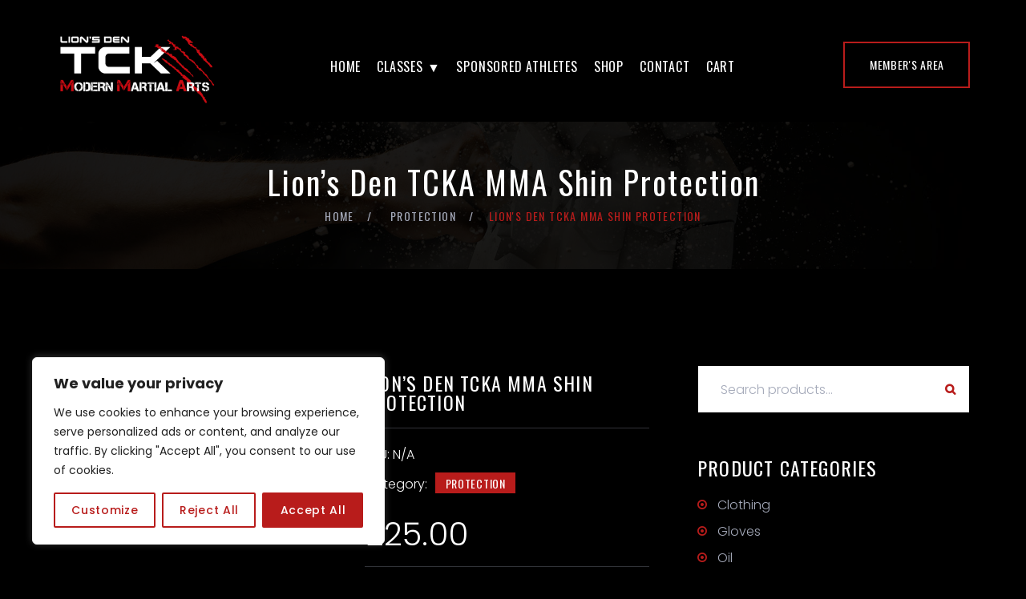

--- FILE ---
content_type: text/javascript
request_url: https://lionsdentckmma.com/wp-content/themes/youko/js/woo.js?ver=1.2.2
body_size: 1517
content:
"use strict";

function initShopTables() {

    jQuery('div.quantity').each(function () {
        var $this = jQuery(this);

        if ($this.find('.plus').length) {
            return;
        }

        $this.find('[type="number"]')
            .before('<input type="button" value="-" class="minus">')
            .after('<input type="button" value="+" class="plus">')
            .end()
            .parent()
            .find('button')
            .addClass('theme_button color1')
            .prepend('<i class="rt-icon2-basket"></i>');
    });

    jQuery('.plus, .minus').on('click', function (e) {
        var numberField = jQuery(this).parent().find('[type="number"]');
        var currentVal = numberField.val();
        var sign = jQuery(this).val();
        if (sign === '-') {
            if (currentVal > 1) {
                numberField.val(parseFloat(currentVal) - 1);
            }
        } else {
            numberField.val(parseFloat(currentVal) + 1);
        }
        numberField.trigger('change');
    });
}

jQuery(document).ready(function () {

    //////////
    //layout//
    //////////

    //tables - reloaded - needs CSS
    initShopTables();
    jQuery('.shop_attributes').addClass('table table-striped');

    jQuery('body').on('updated_cart_totals', function (e) {
        initShopTables();
    });


    jQuery('.woocommerce-review-link').wrap('<span class="review-links pull-right darklinks" />');

    //single products variants table
    jQuery('td.label').removeClass('label');

    //sinlge product tabs
    jQuery('.woocommerce-tabs ul.wc-tabs').addClass('nav nav-tabs');
    jQuery('.woocommerce-tabs .wc-tab')
        .removeClass('panel')
        .wrapAll('<div class="tab-content top-color-border bottommargin_30" />');


    //woocommerce pagination
    jQuery('.woocommerce-pagination')
        .addClass('comment-navigation')
        .find('ul.page-numbers')
        .addClass('pagination')
        .find('.current')
        .parent().addClass('active');

    //buttons in cart widget - moded to CSS

    //woo widgets
    jQuery('.widget_top_rated_products, .widget_recent_reviews, .widget_recently_viewed_products, .widget_products').addClass('widget_popular_entries darklinks');
    jQuery('.widget_product_categories, .widget_layered_nav').addClass('widget_categories greylinks')
        .find('span.count')
        .addClass('highlight');
    jQuery('.widget_product_search').find('input[type="submit"]').replaceWith('<button type="submit"></button>');
    jQuery('.widget_product_tag_cloud').addClass('widget_tag_cloud');
    jQuery('.widget_shopping_cart').find('.buttons a').addClass('theme_button').end().find('.wc-forward:not(.checkout)').addClass('color1');


    //woocommerce comment form
    jQuery('#review_form .comment-form').find('input, textarea').each(function () {
        var $this = jQuery(this);
        var placeholder = $this.parent().find('label').text().replace('*', '');
        $this.attr('placeholder', placeholder);
    });


    //view toggler
    jQuery('#toggle_shop_view').on('click', function (e) {
        e.preventDefault();
        jQuery(this).toggleClass('grid-view');
        jQuery('#products, ul.products').toggleClass('grid-view list-view');
        if (jQuery.cookie) {
            if (jQuery('#products, ul.products').hasClass('list-view')) {
                jQuery.cookie('grid-view', 'list-view');
            } else {
                jQuery.cookie('grid-view', 'grid-view');
            }
        }
    });
    if (jQuery.cookie) {
        if (jQuery.cookie('grid-view') == 'list-view') {
            jQuery('#toggle_shop_view').trigger('click');
        }
    }

    //color filter
    jQuery(".color-filters").find("a[data-background-color]").each(function () {
        jQuery(this).css({"background-color": jQuery(this).data("background-color")});
    });


    /////////////
    //Carousels//
    /////////////

    //woocommerce related products, upsells products
    var $body_slide_speed = ( typeof jQuery('body').data('slide-speed') !== undefined ) ? jQuery('body').data('slide-speed') : 5000;
    jQuery('.related.products ul.products, .upsells.products ul.products, .cross-sells ul.products').addClass('owl-carousel').owlCarousel({
        loop: true,
        autoplay: true,
        autoplayTimeout: $body_slide_speed,
        margin: 30,
        nav: true,
        dots: false,
        items: 3,
        responsive: {
            0: {
                items: 1
            },
            767: {
                items: 2
            },
            992: {
                items: 2
            },
            1200: {
                items: 3
            }
        },
    })
    .addClass('top-right-nav');
});

--- FILE ---
content_type: text/javascript
request_url: https://lionsdentckmma.com/wp-content/themes/youko/js/main.js?ver=1.2.2
body_size: 7667
content:
"use strict";

//hidding menu elements that do not fit in menu width
//processing center logo
function menuHideExtraElements() {

	//cleaneng changed elements
	jQuery('.sf-more-li, .sf-logo-li').remove();
	var windowWidth = jQuery('body').innerWidth();

	jQuery('.sf-menu').each(function(){
		var $thisMenu = jQuery(this);
		var $menuWraper = $thisMenu.closest('.mainmenu_wrapper');
		$menuWraper.attr('style', '');
		if (windowWidth > 991) {
			//grab all main menu first level items
			var $menuLis = $menuWraper.find('.sf-menu > li');
			$menuLis.removeClass('sf-md-hidden');

			var $headerLogoCenter = $thisMenu.closest('.header_logo_center');
			var logoWidth = 0;
			var summaryLiWidth = 0;

			if ( $headerLogoCenter.length ) {
				var $logo = $headerLogoCenter.find('.logo');
				// 30/2 - left and right margins
				logoWidth = $logo.outerWidth(true) + 70;
			}

			if ( false ) {
				var wrapperWidth = $menuWraper.outerWidth(true);
				$menuLis.each(function(index) {
					var elementWidth = jQuery(this).outerWidth();
					summaryLiWidth += elementWidth;
					if(summaryLiWidth >= (wrapperWidth-logoWidth)) {
						var $newLi = jQuery('<li class="sf-more-li"><a>...</a><ul class="sub-menu"></ul></li>');
						jQuery('ul.children').addClass('sub-menu');
						jQuery($menuLis[index - 1 ]).before($newLi);
						var newLiWidth = jQuery($newLi).outerWidth(true);
						var $extraLiElements = $menuLis.filter(':gt('+ ( index - 2 ) +')');
						$extraLiElements.clone().appendTo($newLi.find('ul'));
						$extraLiElements.addClass('sf-md-hidden');
						return false;
					}
				});
			}

			//processing center logo
			if ( $headerLogoCenter.length ) {
				var $menuLisVisible = $headerLogoCenter.find('.sf-menu > li:not(.sf-md-hidden)');
				var menuLength = $menuLisVisible.length;
				var summaryLiVisibleWidth = 0;
				$menuLisVisible.each(function(){
					summaryLiVisibleWidth += jQuery(this).outerWidth();
				});

				var centerLi = Math.floor( menuLength / 2 );
				if ( (menuLength % 2 === 0) ) {
					centerLi--;
				}
				var $liLeftFromLogo = $menuLisVisible.eq(centerLi);
				$liLeftFromLogo.after('<li class="sf-logo-li"></li>');
				$headerLogoCenter.find('.sf-logo-li').width(logoWidth);
				var liLeftRightDotX = $liLeftFromLogo.offset().left + $liLeftFromLogo.outerWidth();
				var logoLeftDotX = windowWidth/2 - logoWidth/2;
				var menuLeftOffset = liLeftRightDotX - logoLeftDotX;
				$menuWraper.css({'left': -menuLeftOffset})
			}

		}// > 991
	}); //sf-menu each
} //menuHideExtraElements

function initMegaMenu() {
	var $megaMenu = jQuery('.mainmenu_wrapper .mega-menu');
	if($megaMenu.length) {
		var windowWidth = jQuery('body').innerWidth();
		if (windowWidth > 991) {
			$megaMenu.each(function(){
				var $thisMegaMenu = jQuery(this);
				//temporary showing mega menu to propper size calc
				$thisMegaMenu.css({'display': 'block', 'left': 'auto'});
				var thisWidth = $thisMegaMenu.outerWidth();
				var thisOffset = $thisMegaMenu.offset().left;
				var thisLeft = (thisOffset + (thisWidth/2)) - windowWidth/2;
				$thisMegaMenu.css({'left' : -thisLeft, 'display': 'none'});
				if(!$thisMegaMenu.closest('ul').hasClass('nav')) {
					$thisMegaMenu.css('left', '');
				}
			});
		}
	}
}

function pieChart() {
	//circle progress bar
	if (jQuery().easyPieChart) {

		jQuery('.chart').each(function(){

			var $currentChart = jQuery(this);
			var imagePos = $currentChart.offset().top;
			var topOfWindow = jQuery(window).scrollTop();
			if (imagePos < topOfWindow+900) {

				var size = $currentChart.data('size') ? $currentChart.data('size') : 270;
				var line = $currentChart.data('line') ? $currentChart.data('line') : 20;
				var bgcolor = $currentChart.data('bgcolor') ? $currentChart.data('bgcolor') : '#ffffff';
				var trackcolor = $currentChart.data('trackcolor') ? $currentChart.data('trackcolor') : '#c14240';
				var speed = $currentChart.data('speed') ? $currentChart.data('speed') : 3000;

				$currentChart.easyPieChart({
					barColor: trackcolor,
					trackColor: bgcolor,
					scaleColor: false,
					scaleLength: false,
					lineCap: 'butt',
					lineWidth: line,
					size: size,
					rotate: 0,
					animate: speed,
					onStep: function(from, to, percent) {
						jQuery(this.el).find('.percent').text(Math.round(percent));
					}
				});
			}
		});
	}
}

function affixSidebarInit() {
	var $affixAside = jQuery('.affix-aside');
	if ($affixAside.length) {
		
			//on stick and unstick event
			$affixAside.on('affix.bs.affix', function(e) {
				var affixWidth = $affixAside.width() - 1;
				var affixLeft = $affixAside.offset().left;
				$affixAside
					.width(affixWidth)
					.css("left", affixLeft);
			}).on('affix-top.bs.affix affix-bottom.bs.affix', function(e) {
				$affixAside.css({"width": "", "left": ""});
			});
			
			//counting offset
			var offsetTop = $affixAside.offset().top - jQuery('.page_header').height();
			var offsetBottom = jQuery('.page_footer').outerHeight(true) + jQuery('.page_copyright').outerHeight(true);
			
			$affixAside.affix({
				offset: {
					top: offsetTop,
					bottom: offsetBottom
				},
			});

			jQuery(window).on('resize', function() {
				$affixAside.css({"width": "", "left": ""});
				
				if( $affixAside.hasClass('affix')) {
					//returning sidebar in top position if it is sticked because of unexpacted behavior
					$affixAside.removeClass("affix").css("left", "").addClass("affix-top");
				}

				var offsetTop = jQuery('.page_topline').outerHeight(true) 
								+ jQuery('.page_toplogo').outerHeight(true) 
								+ jQuery('.page_breadcrumbs').outerHeight(true) 
								+ jQuery('.page_header').outerHeight(true);
				var offsetBottom = jQuery('.page_footer').outerHeight(true) + jQuery('.page_copyright').outerHeight(true);
				
				$affixAside.data('bs.affix').options.offset.top = offsetTop;
				$affixAside.data('bs.affix').options.offset.bottom = offsetBottom;
				
				$affixAside.affix('checkPosition');

			});

	}//eof checking of affix sidebar existing
}

function mobileLS() {
	var windowWidth = jQuery('body').innerWidth();
	if (windowWidth < 1400) {
		jQuery(".mobile-ls").removeClass('ds').addClass('ls');
	}
	if (windowWidth > 1399) {
		jQuery(".mobile-ls").removeClass('ls').addClass('ds');
	}
}

//function that initiating template plugins on document.ready event
function documentReadyInit() {
	////////////
	//mainmenu//
	////////////
	if (jQuery().scrollbar) {
		jQuery('[class*="scrollbar-"]').scrollbar();
	}
	if (jQuery().superfish) {
		jQuery('ul.sf-menu').superfish({
			popUpSelector: 'ul:not(.mega-menu ul), .mega-menu ',
			delay:       700,
			animation:   {opacity:'show', marginTop: 0},
			animationOut: {opacity: 'hide',  marginTop: -15},
			speed:       200,
			speedOut:    200,
			disableHI:   false,
			cssArrows:   true,
			autoArrows:  true,
			onInit: function () {
				var $thisMenu = jQuery(this);
				$thisMenu.find('.sf-with-ul').after('<span class="sf-menu-item-mobile-toggler"/>');
				$thisMenu.find('.sf-menu-item-mobile-toggler').on('click', function (e) {
					var $parentLi = jQuery(this).parent();
					if($parentLi.hasClass('sfHover')) {
						$parentLi.superfish('hide');
					}
				});
			}
		});
		jQuery('ul.sf-menu-side').superfish({
			popUpSelector: 'ul:not(.mega-menu ul), .mega-menu ',
			delay:       500,
			animation:   {opacity:'show', height: 100 +'%'},
			animationOut: {opacity: 'hide',  height: 0},
			speed:       400,
			speedOut:    300,
			disableHI:   false,
			cssArrows:   true,
			autoArrows:  true
		});
	}

	//toggle mobile menu
	jQuery('.toggle_menu').on('click', function(){
		jQuery('.toggle_menu').toggleClass('mobile-active');
		jQuery('.page_header').toggleClass('mobile-active');
	});

	jQuery('.mainmenu a').on('click', function(){
		if (!jQuery(this).hasClass('sf-with-ul')) {
			jQuery('.toggle_menu').toggleClass('mobile-active');
			jQuery('.page_header').toggleClass('mobile-active');
		}
	});

	//side header processing
	var $sideHeader = jQuery('.page_header_side');
	if ($sideHeader.length) {
		var $body = jQuery('body');
		jQuery('.toggle_menu_side').on('click', function(){
			if (jQuery(this).hasClass('header-slide')) {
				$sideHeader.toggleClass('active-slide-side-header');
			} else {
				if(jQuery(this).parent().hasClass('header_side_right')) {
					$body.toggleClass('active-side-header slide-right');
				} else {
					$body.toggleClass('active-side-header');
				}
			}
		});
		// toggle sub-menus visibility on menu-side-click
		jQuery('ul.menu-side-click').find('li').each(function(){
			var $thisLi = jQuery(this);
			//toggle submenu only for menu items with submenu
			if ($thisLi.find('ul').length)  {
				$thisLi
					.append('<span class="activate_submenu"></span>')
					.find('.activate_submenu')
					.on('click', function() {
						var $thisSpan = jQuery(this);
						if ($thisSpan.parent().hasClass('active-submenu')) {
							$thisSpan.parent().removeClass('active-submenu');
							return;
						}
						$thisLi.addClass('active-submenu').siblings().removeClass('active-submenu');
					});
			} //eof sumbenu check
		});
		//hidding side header on click outside header
		jQuery('body').on('click', function( e ) {
			if ( !jQuery(e.target).closest('.page_header_side').length ) {
				$sideHeader.removeClass('active-slide-side-header');
				$body.removeClass('active-side-header slide-right');
			}
		});
	} //sideHeader check

	//1 and 2/3/4th level mainmenu offscreen fix
	var MainWindowWidth = jQuery(window).width();
	jQuery(window).on('resize', function(){
		MainWindowWidth = jQuery(window).width();
	});
	//2/3/4 levels
	jQuery('.mainmenu_wrapper .sf-menu').on('mouseover', 'ul li', function(){

		if(MainWindowWidth > 991) {
			var $this = jQuery(this);
			// checks if third level menu exist         
			var subMenuExist = $this.find('ul').length;
			if( subMenuExist > 0){
				var subMenuWidth = $this.find('ul, div').first().width();
				var subMenuOffset = $this.find('ul, div').first().parent().offset().left + subMenuWidth;
				// if sub menu is off screen, give new position
				if((subMenuOffset + subMenuWidth) > MainWindowWidth){
					var newSubMenuPosition = subMenuWidth + 0;
					$this.find('ul, div').first().css({
						left: -newSubMenuPosition,
					});
				} else {
					$this.find('ul, div').first().css({
						left: '100%',
					});
				}
			}
		}
	//1st level
	}).on('mouseover', '> li', function(){
		if(MainWindowWidth > 991) {
			var $this = jQuery(this);
			var subMenuExist = $this.find('ul').length;
			if( subMenuExist > 0){
				var subMenuWidth = $this.find('ul').width();
				var subMenuOffset = $this.find('ul').parent().offset().left;
				// if sub menu is off screen, give new position
				if((subMenuOffset + subMenuWidth) > MainWindowWidth){
					var newSubMenuPosition = MainWindowWidth - (subMenuOffset + subMenuWidth);
					$this.find('ul').first().css({
						left: newSubMenuPosition,
					});
				} 
			}
		}
	});
	
	/////////////////////////////////////////
	//single page localscroll and scrollspy//
	/////////////////////////////////////////
	var navHeight = jQuery('.page_header').outerHeight(true);
	if (jQuery('.mainmenu_wrapper').length) {
		jQuery('body').scrollspy({
			target: '.mainmenu_wrapper',
			offset: navHeight
		})
	}
	if (jQuery('.mainmenu_side_wrapper').length) {
		jQuery('body').scrollspy({
			target: '.mainmenu_side_wrapper',
			offset: navHeight
		});
	}
	if (jQuery().localScroll) {
		jQuery('.mainmenu_wrapper > ul, .mainmenu_side_wrapper > ul, #land').localScroll({
			duration:900,
			easing:'easeInOutQuart',
			offset: -navHeight+10
		});
	}

	//toTop
	if (jQuery().UItoTop) {
		jQuery().UItoTop({ easingType: 'easeOutQuart' });
	}

	//parallax
	if (jQuery().parallax) {
		jQuery('.parallax').parallax("50%", 0.01);
	}

	// Date Time Picker
	jQuery('[id ^= id-date]').each(function(){
		var datePicker = jQuery(this);
		datePicker.datetimepicker({
			pickDate: datePicker.data('pick-date'),
			pickTime: datePicker.data('pick-time'),
			useSeconds: false,
			language: datePicker.data('language'),
			debug: false,
		});
	});

	// Smooth scrolling for slider button
	if (jQuery().localScroll) {
		jQuery('.mainmenu_wrapper > ul, .mainmenu_side_wrapper > ul, #land, .scroll_button_wrap').localScroll({
			duration:900,
			easing:'easeInOutQuart',
			offset: -navHeight+10
		});
	}

	if (jQuery().localScroll) {
		jQuery('.divided-content').localScroll({
			duration:900,
			easing:'easeInOutQuart',
			offset: -navHeight+10
		});
	}
	
	//prettyPhoto
	if (jQuery().prettyPhoto) {
		jQuery("a[data-gal^='prettyPhoto']").prettyPhoto({
			hook: 'data-gal',
			theme: 'facebook' /* light_rounded / dark_rounded / light_square / dark_square / facebook / pp_default*/
		});
	}

	////////////////////////////////////////
	//init Twitter Bootstrap JS components//
	////////////////////////////////////////
	//bootstrap carousel
	if (jQuery().carousel) {
		jQuery('.carousel').carousel();
	}
	//bootstrap tab - show first tab 
	jQuery('.nav-tabs').each(function() {
		jQuery(this).find('a').first().tab('show');
	});
	jQuery('.tab-content').each(function() {
		jQuery(this).find('.tab-pane').first().addClass('fade in');
	});
	//bootstrap collapse - show first tab 
	jQuery('.panel-group').each(function() {
		jQuery(this).find('a').first().filter('.collapsed').trigger('click');
	});
	//tooltip
	if (jQuery().tooltip) {
		jQuery('[data-toggle="tooltip"]').tooltip();
	}

	////////////////
	//owl carousel//
	////////////////
	if (jQuery().owlCarousel) {
		jQuery('.owl-carousel').each(function() {
			var $carousel = jQuery(this);
			var loop = $carousel.data('loop') ? $carousel.data('loop') : false;
			var margin = ($carousel.data('margin') || $carousel.data('margin') == 0) ? $carousel.data('margin') : 30;
			var nav = $carousel.data('nav') ? $carousel.data('nav') : false;
			var dots = $carousel.data('dots') ? $carousel.data('dots') : false;
			var themeClass = $carousel.data('themeclass') ? $carousel.data('themeclass') : 'owl-theme';
			var center = $carousel.data('center') ? $carousel.data('center') : false;
			var items = $carousel.data('items') ? $carousel.data('items') : 4;
			var autoplay = $carousel.data('autoplay') ? $carousel.data('autoplay') : false;
            var autoplayTimeout = $carousel.data('autoplaytimeout') ? $carousel.data('autoplaytimeout') : 5000;
			var responsiveXs = $carousel.data('responsive-xs') ? $carousel.data('responsive-xs') : 1;
			var responsiveSm = $carousel.data('responsive-sm') ? $carousel.data('responsive-sm') : 2;
			var responsiveMd = $carousel.data('responsive-md') ? $carousel.data('responsive-md') : 3;
			var responsiveLg = $carousel.data('responsive-lg') ? $carousel.data('responsive-lg') : 4;
			var filters = $carousel.data('filters') ? $carousel.data('filters') : false;
			var navContainer = $carousel.data('nav-container') ? $carousel.data('nav-container') : false;

			if (filters) {
				$carousel.after($carousel.clone().addClass('owl-carousel-filter-cloned'));
				jQuery(filters).on('click', 'a', function( e ) {
					//processing filter link
					e.preventDefault();
					if (jQuery(this).hasClass('selected')) {
						return;
					}
					var filterValue = jQuery( this ).attr('data-filter');
					jQuery(this).siblings().removeClass('selected active');
					jQuery(this).addClass('selected active');
					
					//removing old items
					$carousel.find('.owl-item').length;
					for (var i = $carousel.find('.owl-item').length - 1; i >= 0; i--) {
						$carousel.trigger('remove.owl.carousel', [1]);
                    }
                    //adding new items
					var $filteredItems = jQuery($carousel.next().find(' > ' +filterValue).clone());
					$filteredItems.each(function() {
						$carousel.trigger('add.owl.carousel', jQuery(this));
						jQuery(this).addClass('scaleAppear');
					});
					
					$carousel.trigger('refresh.owl.carousel');

					//reinit prettyPhoto in filtered OWL carousel
					if (jQuery().prettyPhoto) {
						$carousel.find("a[data-gal^='prettyPhoto']").prettyPhoto({
							hook: 'data-gal',
							theme: 'facebook' /* light_rounded / dark_rounded / light_square / dark_square / facebook / pp_default*/
						});
					}
				});
				
			} //filters

			$carousel.owlCarousel({
				loop: loop,
				margin: margin,
				nav: nav,
				autoplay: autoplay,
                autoplayTimeout: autoplayTimeout,
				dots: dots,
				themeClass: themeClass,
				center: center,
				items: items,
				navContainer: navContainer,
				responsive: {
					0:{
						items: responsiveXs
					},
					767:{
						items: responsiveSm
					},
					992:{
						items: responsiveMd
					},
					1200:{
						items: responsiveLg
					}
				},
			})
			.addClass(themeClass);
			if(center) {
				$carousel.addClass('owl-center');
			}
		});
		
	} //eof owl-carousel

	//comingsoon counter
	if (jQuery().countdown) {
		//today date plus month for demo purpose
		var demoDate = new Date();
		demoDate.setMonth(demoDate.getMonth()+1);
		jQuery('#comingsoon-countdown').countdown({until: demoDate});
	}

	/////////////////////////////////////////////////
	//PHP widgets - contact form, search, MailChimp//
	/////////////////////////////////////////////////

	//search modal
	jQuery(".search_modal_button").on('click', function(e){
		e.preventDefault();
		jQuery('#search_modal').modal('show').find('input').first().focus();
	});
	//search form processing
	jQuery('form.searchform, .search-form').on('submit', function( e ){

		var $form = jQuery(this);
		var $searchModal = jQuery('#search_modal');
		$searchModal.find('div.searchform-respond').remove();

		//checking on empty values
		jQuery($form).find('[type="text"], [type="search"]').each(function(index) {
			if (!(jQuery(this).val().trim()).length) {
				jQuery(this).addClass('invalid').on('focus', function(){jQuery(this).removeClass('invalid')});
			}
		});
		//if one of form fields is empty - exit
		if ($form.find('[type="text"], [type="search"]').hasClass('invalid')) {
			e.preventDefault();
		}

	});

	//background image teaser
	jQuery(".bg_teaser").each(function(){
		var $teaser = jQuery(this);
		var imagePath = $teaser.find("img").first().attr("src");
		if ( imagePath ) {
			$teaser.css("background-image", "url(" + imagePath + ")");
		}
		if (!$teaser.find('.bg_overlay').length) {
			$teaser.prepend('<div class="bg_overlay"/>');
		}
	});

}//eof documentReadyInit

//function that initiating template plugins on window.load event
function windowLoadInit() {
	//chart
	pieChart();
	
	//flexslider
	if (jQuery().flexslider) {
		var $introSlider = jQuery(".intro_section .flexslider");
		$introSlider.each(function(index){
			var $currentSlider = jQuery(this);
            var autoplay = $currentSlider.data('slideshow') ? $currentSlider.data('slideshow') : false;
            var slideshowSpeed = $currentSlider.data('slideshowspeed') ? $currentSlider.data('slideshowspeed') : 5000;
			$currentSlider.flexslider({
				animation: "fade",
				pauseOnHover: true,
                slideshow: autoplay,
				useCSS: true,
				controlNav: true,
				directionNav: true,
				prevText: ">",
				nextText: "<",
				smoothHeight: false,
                slideshowSpeed: slideshowSpeed,
				animationSpeed:600,
				start: function( slider ) {
					slider.find('.slide_description').children().css({'visibility': 'hidden'});
					slider.find('.flex-active-slide .slide_description').children().each(function(index){
						var self = jQuery(this);
						var animationClass = !self.data('animation') ? 'fadeInRight' : self.data('animation');
						setTimeout(function(){
							self.addClass("animated "+animationClass);
						}, index*200);
					});
					slider.find('.flex-control-nav').find('a').each(function() {
						jQuery( this ).html('0' + jQuery( this ).html());
					});
				},
				after :function( slider ){
					slider.find('.flex-active-slide .slide_description').children().each(function(index){
						var self = jQuery(this);
						var animationClass = !self.data('animation') ? 'fadeInRight' : self.data('animation');
						setTimeout(function(){
							self.addClass("animated "+animationClass);
						}, index*200);
					});
				},
				end :function( slider ){
					slider.find('.slide_description').children().each(function() {
						var self = jQuery(this);
						var animationClass = !self.data('animation') ? 'fadeInRight' : self.data('animation');
						self.removeClass('animated ' + animationClass).css({'visibility': 'hidden'});
						});
				},

			})
			//wrapping nav with container
			.find('.flex-control-nav')
			.wrap('<div class="container nav-container"/>')
		}); //intro_section flex slider

		jQuery(".flexslider").each(function(index){
			var $currentSlider = jQuery(this);
			//exit if intro slider already activated 
			if ($currentSlider.find('.flex-active-slide').length) {
				return;
			}
			$currentSlider.flexslider({
				animation: "fade",
				useCSS: true,
				controlNav: true,
				directionNav: false,
				prevText: ">",
				nextText: "<",
				smoothHeight: false,
				slideshowSpeed:5000,
				animationSpeed:800,
			})
		});
	}

	////////////////////
	//header processing/
	////////////////////
	//stick header to top
	//wrap header with div for smooth sticking
	var $header = jQuery('.page_header').first();
	if ($header.length) {
		//hiding main menu 1st levele elements that do not fit width
		menuHideExtraElements();
		//mega menu
		initMegaMenu();
		var headerHeight = $header.outerHeight();
		$header.wrap('<div class="page_header_wrapper"></div>').parent().css({height: headerHeight}); //wrap header for smooth stick and unstick
		var $headerWrapper = $header.parent();

		//get offset
		var headerOffset = 0;
		//check for sticked template headers
		headerOffset = $header.offset().top;

		//for boxed layout - show or hide main menu elements if width has been changed on affix
		jQuery($header).on('affixed-top.bs.affix affixed.bs.affix affixed-bottom.bs.affix', function ( e ) {
			if( $header.hasClass('affix-top') ) {
				$header.parent().removeClass('affix-wrapper affix-bottom-wrapper').addClass('affix-top-wrapper');
			} else if ( $header.hasClass('affix') ) {
				$header.parent().removeClass('affix-top-wrapper affix-bottom-wrapper').addClass('affix-wrapper');
			} else if ( $header.hasClass('affix-bottom') ) {
				$header.parent().removeClass('affix-wrapper affix-top-wrapper').addClass('affix-bottom-wrapper');
			} else {
				$header.parent().removeClass('affix-wrapper affix-top-wrapper affix-bottom-wrapper');
			}
			menuHideExtraElements();
			initMegaMenu();
		});

		//if header has different height on afixed and affixed-top positions - correcting wrapper height
		jQuery($header).on('affixed-top.bs.affix', function () {
			$header.parent().css({height: headerHeight});
		});

		jQuery($header).affix({
			offset: {
				top: headerOffset,
				bottom: 0
			}
		});
	}

	//aside affix
	affixSidebarInit();

	jQuery('body').scrollspy('refresh');

	//animation to elements on scroll
	if (jQuery().appear) {
		jQuery('.to_animate').appear();
		jQuery('.to_animate').filter(':appeared').each(function(index){
			var self = jQuery(this);
			var animationClass = !self.data('animation') ? 'fadeInUp' : self.data('animation');
			var animationDelay = !self.data('delay') ? 210 : self.data('delay');
			setTimeout(function(){
				self.addClass("animated " + animationClass);
			}, index * animationDelay);
		});

		jQuery('body').on('appear', '.to_animate', function(e, $affected ) {
			jQuery($affected).each(function(index){
				var self = jQuery(this);
				var animationClass = !self.data('animation') ? 'fadeInUp' : self.data('animation');
				var animationDelay = !self.data('delay') ? 210 : self.data('delay');
				setTimeout(function(){
					self.addClass("animated " + animationClass);
				}, index * animationDelay);
			});
		});

		//counters init on scroll
		jQuery('.counter').appear();
		jQuery('.counter').filter(':appeared').each(function(index){
			if (jQuery(this).hasClass('counted')) {

			} else {
				jQuery(this).countTo().addClass('counted');
			}
		});
		jQuery('body').on('appear', '.counter', function(e, $affected ) {
			jQuery($affected).each(function(index){
				if (jQuery(this).hasClass('counted')) {

				} else {
					jQuery(this).countTo().addClass('counted');
				}
				
			});
		});
	
	//bootstrap animated progressbar
		if (jQuery().progressbar) {
			jQuery('.progress .progress-bar').appear();
			jQuery('.progress .progress-bar').filter(':appeared').each(function(index){
				jQuery(this).progressbar({
					transition_delay: 300
				});
			});
			jQuery('body').on('appear', '.progress .progress-bar', function(e, $affected ) {
				jQuery($affected).each(function(index){
					jQuery(this).progressbar({
						transition_delay: 300
					});
				});
			});
			//animate progress bar inside bootstrap tab
			jQuery('a[data-toggle="tab"]').on('shown.bs.tab', function(e) {
				jQuery(jQuery(e.target).attr('href')).find('.progress .progress-bar').progressbar({
					transition_delay: 300
				});
			});
		}
	} //appear check

	//flickr
	if (jQuery().jflickrfeed) {
		var $flickr = jQuery("#flickr, .flickr_ul");
		if ( $flickr.length ) {
			$flickr.each(function () {
				var $thisFlickrUl = jQuery(this);
				if ( ! ( jQuery(this).hasClass('flickr_loaded') ) ) {
					var id = $thisFlickrUl.data('flickr-id') ? $thisFlickrUl.data('flickr-id') : 8;
					var limit = $thisFlickrUl.data('flickr-number') ? $thisFlickrUl.data('flickr-number') : '131791558@N04';
					$thisFlickrUl.jflickrfeed({
						flickrbase: "http://api.flickr.com/services/feeds/",
						limit: limit,
						qstrings: {
							id: id
						},
						itemTemplate: '<a href="{{image_b}}" data-gal="prettyPhoto[pp_gal]"><li><img alt="{{title}}" src="{{image_s}}" /></li></a>'
					}, function(data) {
						$thisFlickrUl.find('a').prettyPhoto({
							hook: 'data-gal',
							theme: 'facebook'
						});
					}).addClass('flickr_loaded');
				}
				
			})
			
		}
	}

	//video images preview
	jQuery('.embed-placeholder').each(function(){
		jQuery(this).on('click', function(e) {
			e.preventDefault();
			var $thisLink = jQuery(this);
			if ($thisLink.attr('href') == '' || $thisLink.attr('href') == '#') {
				$thisLink.replaceWith($thisLink.data('iframe').replace(/&amp/g, '&').replace(/$lt;/g, '<').replace(/&gt;/g, '>').replace(/$quot;/g, '"')).trigger('click');
			} else {
				$thisLink.replaceWith('<iframe class="embed-responsive-item" src="'+ $thisLink.attr('href') + '?rel=0&autoplay=1'+ '"></iframe>');
			}
		});
	});

	// init Isotope
	jQuery('.isotope_container').each(function(index) {
		var $container = jQuery(this);
		var layoutMode = ($container.hasClass('masonry-layout')) ? 'masonry' : 'fitRows';
		$container.isotope({
			percentPosition: true,
			layoutMode: layoutMode,
			masonry: {}
		});

		var $filters = jQuery(this).attr('data-filters') ? jQuery(jQuery(this).attr('data-filters')) : $container.prev().find('.filters');
		// bind filter click
		if ($filters.length) {
			$filters.on( 'click', 'a', function( e ) {
			e.preventDefault();
			var filterValue = jQuery( this ).attr('data-filter');
			$container.isotope({ filter: filterValue });
			jQuery(this).siblings().removeClass('selected active');
			jQuery(this).addClass('selected active');
		});
		}
	});

	//Unyson or other messages modal
	var $messagesModal = jQuery('#messages_modal');
	if ($messagesModal.find('ul').length) {
		$messagesModal.modal('show');
	}

	//page preloader
	jQuery(".preloader_img, .preloader_css").fadeOut(800);
	setTimeout(function () {
		jQuery(".preloader").fadeOut(800, function(){
		});
	}, 200);

	mobileLS();

}//eof windowLoadInit

jQuery(document).ready( function() {
	documentReadyInit();
}); //end of "document ready" event


jQuery(window).on('load', function(){
	windowLoadInit();
}); //end of "window load" event

jQuery(window).on('resize', function(){

	mobileLS();

	jQuery('body').scrollspy('refresh');

	//header processing
	menuHideExtraElements();
	initMegaMenu();
	var $header = jQuery('.page_header').first();
		//checking document scrolling position
		if ($header.length && !jQuery(document).scrollTop() && $header.first().data('bs.affix')) {
			$header.first().data('bs.affix').options.offset.top = $header.offset().top;
		}
	jQuery(".page_header_wrapper").css({height: $header.first().outerHeight()}); //editing header wrapper height for smooth stick and unstick
	
});

//wrap forms select field corretcion (disable first choise)
jQuery('.wrap-forms').find('select option:first-of-type').attr("disabled", "disabled").addClass('default-selected');

jQuery(window).on('scroll', function() {
	//circle progress bar
	pieChart();
});

//Replace search widget placeholder
jQuery('.search-form').find('.search-field').attr("placeholder", "Search Keyword");

//Replace "=" in Cryptocurrency plugin
jQuery('.pricelist td:first-child').each(function(){
	var $this = jQuery(this);
	var text = $this.text();
	text = text.replace('=', '');
	$this.text(text);
	$this.after('<td class="equally">=</td>');
});

jQuery('.calculator input:first-child').each(function(){
	var text = jQuery(this)[0].nextSibling;
	text.nodeValue = text.nodeValue.replace('=', '');
	jQuery(text).wrap('<span class="cur"></span>');
	var $this = jQuery('.cur');
	$this.after('<span class="equally">=</span>');
});


//add child element to footer widget title
jQuery('.page_footer').find('.widget-title').append( '<span class="short_line"><span></span></span>' );